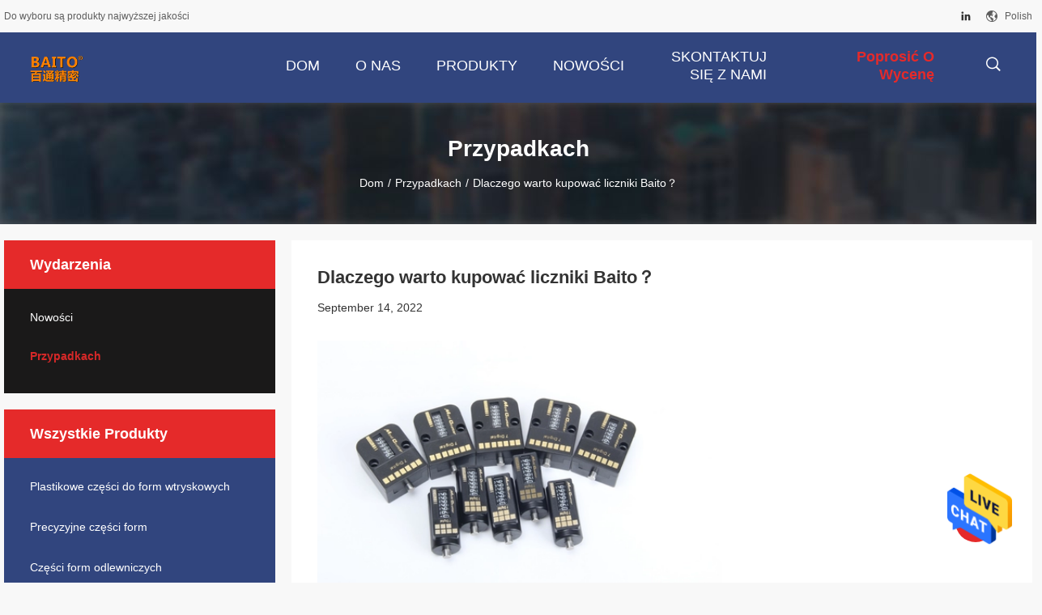

--- FILE ---
content_type: text/html
request_url: https://polish.molds-parts.com/cases/why-baito-s-counters-are-worth-buying-7729.html
body_size: 18489
content:
<!DOCTYPE html>
<html >
<head>
	<meta charset="utf-8">
	<meta http-equiv="X-UA-Compatible" content="IE=edge">
	<meta name="viewport" content="width=device-width, initial-scale=1">
    <title>Dlaczego warto kupować liczniki Baito？</title>
    <meta name="keywords" content="Plastikowe części do form wtryskowych wiedza specjalistyczna, Precyzyjne części form innowacyjność, Dlaczego warto kupować liczniki Baito？, Chiny Dongguan Baitong Precision Mould Manuafacturing Co.,Ltd, Części form odlewniczych przypadki producenta, Chiny Plastikowe części do form wtryskowych rozwiązania" />
    <meta name="description" content="Uzyskaj ekskluzywny dostęp do Dlaczego warto kupować liczniki Baito？ Szczegóły Dongguan Baitong Precision Mould Manuafacturing Co.,Ltd, Znany Plastikowe części do form wtryskowych & Precyzyjne części form producent w Chinach. Poznaj nasze unikalne podejście i wiodące rozwiązania w branży." />
				<link rel='preload'
					  href=/photo/molds-parts/sitetpl/style/common.css?ver=1625640598 as='style'><link type='text/css' rel='stylesheet'
					  href=/photo/molds-parts/sitetpl/style/common.css?ver=1625640598 media='all'><link rel="canonical" href="https://polish.molds-parts.com/cases/why-baito-s-counters-are-worth-buying-7729.html" />
<link rel="alternate" href="https://m.polish.molds-parts.com/cases/why-baito-s-counters-are-worth-buying-7729.html" media="only screen and (max-width: 640px)" />
<style type="text/css">
/*<![CDATA[*/
.consent__cookie {position: fixed;top: 0;left: 0;width: 100%;height: 0%;z-index: 100000;}.consent__cookie_bg {position: fixed;top: 0;left: 0;width: 100%;height: 100%;background: #000;opacity: .6;display: none }.consent__cookie_rel {position: fixed;bottom:0;left: 0;width: 100%;background: #fff;display: -webkit-box;display: -ms-flexbox;display: flex;flex-wrap: wrap;padding: 24px 80px;-webkit-box-sizing: border-box;box-sizing: border-box;-webkit-box-pack: justify;-ms-flex-pack: justify;justify-content: space-between;-webkit-transition: all ease-in-out .3s;transition: all ease-in-out .3s }.consent__close {position: absolute;top: 20px;right: 20px;cursor: pointer }.consent__close svg {fill: #777 }.consent__close:hover svg {fill: #000 }.consent__cookie_box {flex: 1;word-break: break-word;}.consent__warm {color: #777;font-size: 16px;margin-bottom: 12px;line-height: 19px }.consent__title {color: #333;font-size: 20px;font-weight: 600;margin-bottom: 12px;line-height: 23px }.consent__itxt {color: #333;font-size: 14px;margin-bottom: 12px;display: -webkit-box;display: -ms-flexbox;display: flex;-webkit-box-align: center;-ms-flex-align: center;align-items: center }.consent__itxt i {display: -webkit-inline-box;display: -ms-inline-flexbox;display: inline-flex;width: 28px;height: 28px;border-radius: 50%;background: #e0f9e9;margin-right: 8px;-webkit-box-align: center;-ms-flex-align: center;align-items: center;-webkit-box-pack: center;-ms-flex-pack: center;justify-content: center }.consent__itxt svg {fill: #3ca860 }.consent__txt {color: #a6a6a6;font-size: 14px;margin-bottom: 8px;line-height: 17px }.consent__btns {display: -webkit-box;display: -ms-flexbox;display: flex;-webkit-box-orient: vertical;-webkit-box-direction: normal;-ms-flex-direction: column;flex-direction: column;-webkit-box-pack: center;-ms-flex-pack: center;justify-content: center;flex-shrink: 0;}.consent__btn {width: 280px;height: 40px;line-height: 40px;text-align: center;background: #3ca860;color: #fff;border-radius: 4px;margin: 8px 0;-webkit-box-sizing: border-box;box-sizing: border-box;cursor: pointer;font-size:14px}.consent__btn:hover {background: #00823b }.consent__btn.empty {color: #3ca860;border: 1px solid #3ca860;background: #fff }.consent__btn.empty:hover {background: #3ca860;color: #fff }.open .consent__cookie_bg {display: block }.open .consent__cookie_rel {bottom: 0 }@media (max-width: 760px) {.consent__btns {width: 100%;align-items: center;}.consent__cookie_rel {padding: 20px 24px }}.consent__cookie.open {display: block;}.consent__cookie {display: none;}
/*]]>*/
</style>
<script type="text/javascript">
/*<![CDATA[*/
window.isvideotpl = 0;window.detailurl = '';
var isShowGuide=0;showGuideColor=0;var company_type = 0;var webim_domain = '';

var colorUrl = '';
var aisearch = 0;
var selfUrl = '';
window.playerReportUrl='/vod/view_count/report';
var query_string = ["Cases","Detail",7729];
var g_tp = '';
var customtplcolor = 99704;
window.predomainsub = "";
/*]]>*/
</script>
</head>
<body>
<img src="/logo.gif" style="display:none" alt="logo"/>
    <div id="floatAd" style="z-index: 110000;position:absolute;right:30px;bottom:60px;height:79px;display: block;">
                                <a href="/webim/webim_tab.html" rel="nofollow" data-uid="0" onclick= 'setwebimCookie(0,0,0);' target="_blank">
            <img style="width: 80px;cursor: pointer;" alt='Wyślij wiadomość' src="/images/floatimage_chat.gif"/>
        </a>
                                </div>
<a style="display: none!important;" title="Dongguan Baitong Precision Mould Manuafacturing Co.,Ltd" class="float-inquiry" href="/contactnow.html" onclick='setinquiryCookie("{\"showproduct\":0,\"pid\":0,\"name\":\"\",\"source_url\":\"\",\"picurl\":\"\",\"propertyDetail\":[],\"username\":\"Miss. Vivian\",\"viewTime\":\"Ostatnie logowanie : 0 godzin 28 minuty temu\",\"subject\":\"Prosz\\u0119 o przes\\u0142anie cennika\",\"countrycode\":\"\"}");'></a>
<script>
var originProductInfo = '';
var originProductInfo = {"showproduct":1,"pid":"13805643","name":"Stempel 62 HRC Die Casting Form Cz\u0119\u015bci Proces szlifowania","source_url":"\/sale-13805643-punch-pin-62-hrc-die-casting-mold-parts-grinding-process.html","picurl":"\/photo\/pd33718560-punch_pin_62_hrc_die_casting_mold_parts_grinding_process.jpg","propertyDetail":[["Nazwa produktu","Pina dziurkowana"],["Nazwa handlowa","BAITO"],["Hardend","58\u201362 HRC"],["Spos\u00f3b przetwarzania","szlifowanie"]],"company_name":null,"picurl_c":"\/photo\/pc33718560-punch_pin_62_hrc_die_casting_mold_parts_grinding_process.jpg","price":"$1-$30","username":"zhang","viewTime":"Ostatnie logowanie : 1 godzin 28 minuty temu","subject":"Jaka jest najlepsza cena za Stempel 62 HRC Die Casting Form Cz\u0119\u015bci Proces szlifowania","countrycode":""};
var save_url = "/contactsave.html";
var update_url = "/updateinquiry.html";
var productInfo = {};
var defaulProductInfo = {};
var myDate = new Date();
var curDate = myDate.getFullYear()+'-'+(parseInt(myDate.getMonth())+1)+'-'+myDate.getDate();
var message = '';
var default_pop = 1;
var leaveMessageDialog = document.getElementsByClassName('leave-message-dialog')[0]; // 获取弹层
var _$$ = function (dom) {
    return document.querySelectorAll(dom);
};
resInfo = originProductInfo;
defaulProductInfo.pid = resInfo['pid'];
defaulProductInfo.productName = resInfo['name'];
defaulProductInfo.productInfo = resInfo['propertyDetail'];
defaulProductInfo.productImg = resInfo['picurl_c'];
defaulProductInfo.subject = resInfo['subject'];
defaulProductInfo.productImgAlt = resInfo['name'];
var inquirypopup_tmp = 1;
var message = 'Drogi,'+'\r\n'+"Jestem zainteresowany"+' '+trim(resInfo['name'])+", czy możesz przesłać mi więcej szczegółów, takich jak typ, rozmiar, MOQ, materiał itp."+'\r\n'+"Dzięki!"+'\r\n'+"Czekam na Twoją odpowiedź.";
var message_1 = 'Drogi,'+'\r\n'+"Jestem zainteresowany"+' '+trim(resInfo['name'])+", czy możesz przesłać mi więcej szczegółów, takich jak typ, rozmiar, MOQ, materiał itp."+'\r\n'+"Dzięki!"+'\r\n'+"Czekam na Twoją odpowiedź.";
var message_2 = 'Cześć,'+'\r\n'+"Szukam"+' '+trim(resInfo['name'])+", proszę o przesłanie ceny, specyfikacji i zdjęcia."+'\r\n'+"Twoja szybka odpowiedź będzie bardzo mile widziana."+'\r\n'+"Zapraszam do kontaktu w celu uzyskania dalszych informacji."+'\r\n'+"Wielkie dzięki.";
var message_3 = 'Cześć,'+'\r\n'+trim(resInfo['name'])+' '+"spełnia moje oczekiwania."+'\r\n'+"Proszę podać najlepszą cenę i inne informacje o produkcie."+'\r\n'+"Zapraszam do kontaktu mailowego."+'\r\n'+"Wielkie dzięki.";

var message_4 = 'Drogi,'+'\r\n'+"Jaka jest cena FOB na Twoim"+' '+trim(resInfo['name'])+'?'+'\r\n'+"Jaka jest nazwa najbliższego portu?"+'\r\n'+"Proszę o odpowiedź jak najszybciej, byłoby lepiej, gdybyśmy udzielili dalszych informacji."+'\r\n'+"Pozdrowienia!";
var message_5 = 'Cześć,'+'\r\n'+"Jestem bardzo zainteresowany twoją"+' '+trim(resInfo['name'])+'.'+'\r\n'+"Proszę o przesłanie mi szczegółów produktu."+'\r\n'+"Czekam na Twoją szybką odpowiedź."+'\r\n'+"Zapraszam do kontaktu mailowego."+'\r\n'+"Pozdrowienia!";

var message_6 = 'Drogi,'+'\r\n'+"Podaj nam informacje o swoim"+' '+trim(resInfo['name'])+", takie jak rodzaj, rozmiar, materiał i oczywiście najlepsza cena."+'\r\n'+"Czekam na Twoją szybką odpowiedź."+'\r\n'+"Dziękuję Ci!";
var message_7 = 'Drogi,'+'\r\n'+"Czy możesz dostarczyć"+' '+trim(resInfo['name'])+" dla nas?"+'\r\n'+"Najpierw potrzebujemy cennika i niektórych szczegółów produktu."+'\r\n'+"Mam nadzieję, że otrzymam odpowiedź jak najszybciej i czekam na współpracę."+'\r\n'+"Dziękuję Ci bardzo.";
var message_8 = 'cześć,'+'\r\n'+"Szukam"+' '+trim(resInfo['name'])+", proszę o bardziej szczegółowe informacje o produkcie."+'\r\n'+"Czekam na odpowiedź."+'\r\n'+"Dziękuję Ci!";
var message_9 = 'Cześć,'+'\r\n'+"Twój"+' '+trim(resInfo['name'])+" bardzo dobrze spełnia moje wymagania."+'\r\n'+"Proszę o przesłanie ceny, specyfikacji i podobnego modelu będzie OK."+'\r\n'+"Zapraszam do rozmowy ze mną."+'\r\n'+"Dzięki!";
var message_10 = 'Drogi,'+'\r\n'+"Chcę dowiedzieć się więcej o szczegółach i wycenie"+' '+trim(resInfo['name'])+'.'+'\r\n'+"Nie wahaj się ze mną skontaktować."+'\r\n'+"Pozdrowienia!";

var r = getRandom(1,10);

defaulProductInfo.message = eval("message_"+r);

var mytAjax = {

    post: function(url, data, fn) {
        var xhr = new XMLHttpRequest();
        xhr.open("POST", url, true);
        xhr.setRequestHeader("Content-Type", "application/x-www-form-urlencoded;charset=UTF-8");
        xhr.setRequestHeader("X-Requested-With", "XMLHttpRequest");
        xhr.setRequestHeader('Content-Type','text/plain;charset=UTF-8');
        xhr.onreadystatechange = function() {
            if(xhr.readyState == 4 && (xhr.status == 200 || xhr.status == 304)) {
                fn.call(this, xhr.responseText);
            }
        };
        xhr.send(data);
    },

    postform: function(url, data, fn) {
        var xhr = new XMLHttpRequest();
        xhr.open("POST", url, true);
        xhr.setRequestHeader("X-Requested-With", "XMLHttpRequest");
        xhr.onreadystatechange = function() {
            if(xhr.readyState == 4 && (xhr.status == 200 || xhr.status == 304)) {
                fn.call(this, xhr.responseText);
            }
        };
        xhr.send(data);
    }
};
/*window.onload = function(){
    leaveMessageDialog = document.getElementsByClassName('leave-message-dialog')[0];
    if (window.localStorage.recordDialogStatus=='undefined' || (window.localStorage.recordDialogStatus!='undefined' && window.localStorage.recordDialogStatus != curDate)) {
        setTimeout(function(){
            if(parseInt(inquirypopup_tmp%10) == 1){
                creatDialog(defaulProductInfo, 1);
            }
        }, 6000);
    }
};*/
function trim(str)
{
    str = str.replace(/(^\s*)/g,"");
    return str.replace(/(\s*$)/g,"");
};
function getRandom(m,n){
    var num = Math.floor(Math.random()*(m - n) + n);
    return num;
};
function strBtn(param) {

    var starattextarea = document.getElementById("textareamessage").value.length;
    var email = document.getElementById("startEmail").value;

    var default_tip = document.querySelectorAll(".watermark_container").length;
    if (20 < starattextarea && starattextarea < 3000) {
        if(default_tip>0){
            document.getElementById("textareamessage1").parentNode.parentNode.nextElementSibling.style.display = "none";
        }else{
            document.getElementById("textareamessage1").parentNode.nextElementSibling.style.display = "none";
        }

    } else {
        if(default_tip>0){
            document.getElementById("textareamessage1").parentNode.parentNode.nextElementSibling.style.display = "block";
        }else{
            document.getElementById("textareamessage1").parentNode.nextElementSibling.style.display = "block";
        }

        return;
    }

    // var re = /^([a-zA-Z0-9_-])+@([a-zA-Z0-9_-])+\.([a-zA-Z0-9_-])+/i;/*邮箱不区分大小写*/
    var re = /^[a-zA-Z0-9][\w-]*(\.?[\w-]+)*@[a-zA-Z0-9-]+(\.[a-zA-Z0-9]+)+$/i;
    if (!re.test(email)) {
        document.getElementById("startEmail").nextElementSibling.style.display = "block";
        return;
    } else {
        document.getElementById("startEmail").nextElementSibling.style.display = "none";
    }

    var subject = document.getElementById("pop_subject").value;
    var pid = document.getElementById("pop_pid").value;
    var message = document.getElementById("textareamessage").value;
    var sender_email = document.getElementById("startEmail").value;
    var tel = '';
    if (document.getElementById("tel0") != undefined && document.getElementById("tel0") != '')
        tel = document.getElementById("tel0").value;
    var form_serialize = '&tel='+tel;

    form_serialize = form_serialize.replace(/\+/g, "%2B");
    mytAjax.post(save_url,"pid="+pid+"&subject="+subject+"&email="+sender_email+"&message="+(message)+form_serialize,function(res){
        var mes = JSON.parse(res);
        if(mes.status == 200){
            var iid = mes.iid;
            document.getElementById("pop_iid").value = iid;
            document.getElementById("pop_uuid").value = mes.uuid;

            if(typeof gtag_report_conversion === "function"){
                gtag_report_conversion();//执行统计js代码
            }
            if(typeof fbq === "function"){
                fbq('track','Purchase');//执行统计js代码
            }
        }
    });
    for (var index = 0; index < document.querySelectorAll(".dialog-content-pql").length; index++) {
        document.querySelectorAll(".dialog-content-pql")[index].style.display = "none";
    };
    $('#idphonepql').val(tel);
    document.getElementById("dialog-content-pql-id").style.display = "block";
    ;
};
function twoBtnOk(param) {

    var selectgender = document.getElementById("Mr").innerHTML;
    var iid = document.getElementById("pop_iid").value;
    var sendername = document.getElementById("idnamepql").value;
    var senderphone = document.getElementById("idphonepql").value;
    var sendercname = document.getElementById("idcompanypql").value;
    var uuid = document.getElementById("pop_uuid").value;
    var gender = 2;
    if(selectgender == 'Mr.') gender = 0;
    if(selectgender == 'Mrs.') gender = 1;
    var pid = document.getElementById("pop_pid").value;
    var form_serialize = '';

        form_serialize = form_serialize.replace(/\+/g, "%2B");

    mytAjax.post(update_url,"iid="+iid+"&gender="+gender+"&uuid="+uuid+"&name="+(sendername)+"&tel="+(senderphone)+"&company="+(sendercname)+form_serialize,function(res){});

    for (var index = 0; index < document.querySelectorAll(".dialog-content-pql").length; index++) {
        document.querySelectorAll(".dialog-content-pql")[index].style.display = "none";
    };
    document.getElementById("dialog-content-pql-ok").style.display = "block";

};
function toCheckMust(name) {
    $('#'+name+'error').hide();
}
function handClidk(param) {
    var starattextarea = document.getElementById("textareamessage1").value.length;
    var email = document.getElementById("startEmail1").value;
    var default_tip = document.querySelectorAll(".watermark_container").length;
    if (20 < starattextarea && starattextarea < 3000) {
        if(default_tip>0){
            document.getElementById("textareamessage1").parentNode.parentNode.nextElementSibling.style.display = "none";
        }else{
            document.getElementById("textareamessage1").parentNode.nextElementSibling.style.display = "none";
        }

    } else {
        if(default_tip>0){
            document.getElementById("textareamessage1").parentNode.parentNode.nextElementSibling.style.display = "block";
        }else{
            document.getElementById("textareamessage1").parentNode.nextElementSibling.style.display = "block";
        }

        return;
    }

    // var re = /^([a-zA-Z0-9_-])+@([a-zA-Z0-9_-])+\.([a-zA-Z0-9_-])+/i;
    var re = /^[a-zA-Z0-9][\w-]*(\.?[\w-]+)*@[a-zA-Z0-9-]+(\.[a-zA-Z0-9]+)+$/i;
    if (!re.test(email)) {
        document.getElementById("startEmail1").nextElementSibling.style.display = "block";
        return;
    } else {
        document.getElementById("startEmail1").nextElementSibling.style.display = "none";
    }

    var subject = document.getElementById("pop_subject").value;
    var pid = document.getElementById("pop_pid").value;
    var message = document.getElementById("textareamessage1").value;
    var sender_email = document.getElementById("startEmail1").value;
    var form_serialize = tel = '';
    if (document.getElementById("tel1") != undefined && document.getElementById("tel1") != '')
        tel = document.getElementById("tel1").value;
        mytAjax.post(save_url,"email="+sender_email+"&tel="+tel+"&pid="+pid+"&message="+message+"&subject="+subject+form_serialize,function(res){

        var mes = JSON.parse(res);
        if(mes.status == 200){
            var iid = mes.iid;
            document.getElementById("pop_iid").value = iid;
            document.getElementById("pop_uuid").value = mes.uuid;
            if(typeof gtag_report_conversion === "function"){
                gtag_report_conversion();//执行统计js代码
            }
        }

    });
    for (var index = 0; index < document.querySelectorAll(".dialog-content-pql").length; index++) {
        document.querySelectorAll(".dialog-content-pql")[index].style.display = "none";
    };
    $('#idphonepql').val(tel);
    document.getElementById("dialog-content-pql-id").style.display = "block";

};
window.addEventListener('load', function () {
    $('.checkbox-wrap label').each(function(){
        if($(this).find('input').prop('checked')){
            $(this).addClass('on')
        }else {
            $(this).removeClass('on')
        }
    })
    $(document).on('click', '.checkbox-wrap label' , function(ev){
        if (ev.target.tagName.toUpperCase() != 'INPUT') {
            $(this).toggleClass('on')
        }
    })
})

function hand_video(pdata) {
    data = JSON.parse(pdata);
    productInfo.productName = data.productName;
    productInfo.productInfo = data.productInfo;
    productInfo.productImg = data.productImg;
    productInfo.subject = data.subject;

    var message = 'Drogi,'+'\r\n'+"Jestem zainteresowany"+' '+trim(data.productName)+", czy mógłbyś przesłać mi więcej informacji, takich jak rodzaj, rozmiar, ilość, materiał itp."+'\r\n'+"Dzięki!"+'\r\n'+"Czekam na Twoją odpowiedź.";

    var message = 'Drogi,'+'\r\n'+"Jestem zainteresowany"+' '+trim(data.productName)+", czy możesz przesłać mi więcej szczegółów, takich jak typ, rozmiar, MOQ, materiał itp."+'\r\n'+"Dzięki!"+'\r\n'+"Czekam na Twoją odpowiedź.";
    var message_1 = 'Drogi,'+'\r\n'+"Jestem zainteresowany"+' '+trim(data.productName)+", czy możesz przesłać mi więcej szczegółów, takich jak typ, rozmiar, MOQ, materiał itp."+'\r\n'+"Dzięki!"+'\r\n'+"Czekam na Twoją odpowiedź.";
    var message_2 = 'Cześć,'+'\r\n'+"Szukam"+' '+trim(data.productName)+", proszę o przesłanie ceny, specyfikacji i zdjęcia."+'\r\n'+"Twoja szybka odpowiedź będzie bardzo mile widziana."+'\r\n'+"Zapraszam do kontaktu w celu uzyskania dalszych informacji."+'\r\n'+"Wielkie dzięki.";
    var message_3 = 'Cześć,'+'\r\n'+trim(data.productName)+' '+"spełnia moje oczekiwania."+'\r\n'+"Proszę podać najlepszą cenę i inne informacje o produkcie."+'\r\n'+"Zapraszam do kontaktu mailowego."+'\r\n'+"Wielkie dzięki.";

    var message_4 = 'Drogi,'+'\r\n'+"Jaka jest cena FOB na Twoim"+' '+trim(data.productName)+'?'+'\r\n'+"Jaka jest nazwa najbliższego portu?"+'\r\n'+"Proszę o odpowiedź jak najszybciej, byłoby lepiej, gdybyśmy udzielili dalszych informacji."+'\r\n'+"Pozdrowienia!";
    var message_5 = 'Cześć,'+'\r\n'+"Jestem bardzo zainteresowany twoją"+' '+trim(data.productName)+'.'+'\r\n'+"Proszę o przesłanie mi szczegółów produktu."+'\r\n'+"Czekam na Twoją szybką odpowiedź."+'\r\n'+"Zapraszam do kontaktu mailowego."+'\r\n'+"Pozdrowienia!";

    var message_6 = 'Drogi,'+'\r\n'+"Podaj nam informacje o swoim"+' '+trim(data.productName)+", takie jak rodzaj, rozmiar, materiał i oczywiście najlepsza cena."+'\r\n'+"Czekam na Twoją szybką odpowiedź."+'\r\n'+"Dziękuję Ci!";
    var message_7 = 'Drogi,'+'\r\n'+"Czy możesz dostarczyć"+' '+trim(data.productName)+" dla nas?"+'\r\n'+"Najpierw potrzebujemy cennika i niektórych szczegółów produktu."+'\r\n'+"Mam nadzieję, że otrzymam odpowiedź jak najszybciej i czekam na współpracę."+'\r\n'+"Dziękuję Ci bardzo.";
    var message_8 = 'cześć,'+'\r\n'+"Szukam"+' '+trim(data.productName)+", proszę o bardziej szczegółowe informacje o produkcie."+'\r\n'+"Czekam na odpowiedź."+'\r\n'+"Dziękuję Ci!";
    var message_9 = 'Cześć,'+'\r\n'+"Twój"+' '+trim(data.productName)+" bardzo dobrze spełnia moje wymagania."+'\r\n'+"Proszę o przesłanie ceny, specyfikacji i podobnego modelu będzie OK."+'\r\n'+"Zapraszam do rozmowy ze mną."+'\r\n'+"Dzięki!";
    var message_10 = 'Drogi,'+'\r\n'+"Chcę dowiedzieć się więcej o szczegółach i wycenie"+' '+trim(data.productName)+'.'+'\r\n'+"Nie wahaj się ze mną skontaktować."+'\r\n'+"Pozdrowienia!";

    var r = getRandom(1,10);

    productInfo.message = eval("message_"+r);
    if(parseInt(inquirypopup_tmp/10) == 1){
        productInfo.message = "";
    }
    productInfo.pid = data.pid;
    creatDialog(productInfo, 2);
};

function handDialog(pdata) {
    data = JSON.parse(pdata);
    productInfo.productName = data.productName;
    productInfo.productInfo = data.productInfo;
    productInfo.productImg = data.productImg;
    productInfo.subject = data.subject;

    var message = 'Drogi,'+'\r\n'+"Jestem zainteresowany"+' '+trim(data.productName)+", czy mógłbyś przesłać mi więcej informacji, takich jak rodzaj, rozmiar, ilość, materiał itp."+'\r\n'+"Dzięki!"+'\r\n'+"Czekam na Twoją odpowiedź.";

    var message = 'Drogi,'+'\r\n'+"Jestem zainteresowany"+' '+trim(data.productName)+", czy możesz przesłać mi więcej szczegółów, takich jak typ, rozmiar, MOQ, materiał itp."+'\r\n'+"Dzięki!"+'\r\n'+"Czekam na Twoją odpowiedź.";
    var message_1 = 'Drogi,'+'\r\n'+"Jestem zainteresowany"+' '+trim(data.productName)+", czy możesz przesłać mi więcej szczegółów, takich jak typ, rozmiar, MOQ, materiał itp."+'\r\n'+"Dzięki!"+'\r\n'+"Czekam na Twoją odpowiedź.";
    var message_2 = 'Cześć,'+'\r\n'+"Szukam"+' '+trim(data.productName)+", proszę o przesłanie ceny, specyfikacji i zdjęcia."+'\r\n'+"Twoja szybka odpowiedź będzie bardzo mile widziana."+'\r\n'+"Zapraszam do kontaktu w celu uzyskania dalszych informacji."+'\r\n'+"Wielkie dzięki.";
    var message_3 = 'Cześć,'+'\r\n'+trim(data.productName)+' '+"spełnia moje oczekiwania."+'\r\n'+"Proszę podać najlepszą cenę i inne informacje o produkcie."+'\r\n'+"Zapraszam do kontaktu mailowego."+'\r\n'+"Wielkie dzięki.";

    var message_4 = 'Drogi,'+'\r\n'+"Jaka jest cena FOB na Twoim"+' '+trim(data.productName)+'?'+'\r\n'+"Jaka jest nazwa najbliższego portu?"+'\r\n'+"Proszę o odpowiedź jak najszybciej, byłoby lepiej, gdybyśmy udzielili dalszych informacji."+'\r\n'+"Pozdrowienia!";
    var message_5 = 'Cześć,'+'\r\n'+"Jestem bardzo zainteresowany twoją"+' '+trim(data.productName)+'.'+'\r\n'+"Proszę o przesłanie mi szczegółów produktu."+'\r\n'+"Czekam na Twoją szybką odpowiedź."+'\r\n'+"Zapraszam do kontaktu mailowego."+'\r\n'+"Pozdrowienia!";

    var message_6 = 'Drogi,'+'\r\n'+"Podaj nam informacje o swoim"+' '+trim(data.productName)+", takie jak rodzaj, rozmiar, materiał i oczywiście najlepsza cena."+'\r\n'+"Czekam na Twoją szybką odpowiedź."+'\r\n'+"Dziękuję Ci!";
    var message_7 = 'Drogi,'+'\r\n'+"Czy możesz dostarczyć"+' '+trim(data.productName)+" dla nas?"+'\r\n'+"Najpierw potrzebujemy cennika i niektórych szczegółów produktu."+'\r\n'+"Mam nadzieję, że otrzymam odpowiedź jak najszybciej i czekam na współpracę."+'\r\n'+"Dziękuję Ci bardzo.";
    var message_8 = 'cześć,'+'\r\n'+"Szukam"+' '+trim(data.productName)+", proszę o bardziej szczegółowe informacje o produkcie."+'\r\n'+"Czekam na odpowiedź."+'\r\n'+"Dziękuję Ci!";
    var message_9 = 'Cześć,'+'\r\n'+"Twój"+' '+trim(data.productName)+" bardzo dobrze spełnia moje wymagania."+'\r\n'+"Proszę o przesłanie ceny, specyfikacji i podobnego modelu będzie OK."+'\r\n'+"Zapraszam do rozmowy ze mną."+'\r\n'+"Dzięki!";
    var message_10 = 'Drogi,'+'\r\n'+"Chcę dowiedzieć się więcej o szczegółach i wycenie"+' '+trim(data.productName)+'.'+'\r\n'+"Nie wahaj się ze mną skontaktować."+'\r\n'+"Pozdrowienia!";

    var r = getRandom(1,10);

    productInfo.message = eval("message_"+r);
    if(parseInt(inquirypopup_tmp/10) == 1){
        productInfo.message = "";
    }
    productInfo.pid = data.pid;
    creatDialog(productInfo, 2);
};

function closepql(param) {

    leaveMessageDialog.style.display = 'none';
};

function closepql2(param) {

    for (var index = 0; index < document.querySelectorAll(".dialog-content-pql").length; index++) {
        document.querySelectorAll(".dialog-content-pql")[index].style.display = "none";
    };
    document.getElementById("dialog-content-pql-ok").style.display = "block";
};

function decodeHtmlEntities(str) {
    var tempElement = document.createElement('div');
    tempElement.innerHTML = str;
    return tempElement.textContent || tempElement.innerText || '';
}

function initProduct(productInfo,type){

    productInfo.productName = decodeHtmlEntities(productInfo.productName);
    productInfo.message = decodeHtmlEntities(productInfo.message);

    leaveMessageDialog = document.getElementsByClassName('leave-message-dialog')[0];
    leaveMessageDialog.style.display = "block";
    if(type == 3){
        var popinquiryemail = document.getElementById("popinquiryemail").value;
        _$$("#startEmail1")[0].value = popinquiryemail;
    }else{
        _$$("#startEmail1")[0].value = "";
    }
    _$$("#startEmail")[0].value = "";
    _$$("#idnamepql")[0].value = "";
    _$$("#idphonepql")[0].value = "";
    _$$("#idcompanypql")[0].value = "";

    _$$("#pop_pid")[0].value = productInfo.pid;
    _$$("#pop_subject")[0].value = productInfo.subject;
    
    if(parseInt(inquirypopup_tmp/10) == 1){
        productInfo.message = "";
    }

    _$$("#textareamessage1")[0].value = productInfo.message;
    _$$("#textareamessage")[0].value = productInfo.message;

    _$$("#dialog-content-pql-id .titlep")[0].innerHTML = productInfo.productName;
    _$$("#dialog-content-pql-id img")[0].setAttribute("src", productInfo.productImg);
    _$$("#dialog-content-pql-id img")[0].setAttribute("alt", productInfo.productImgAlt);

    _$$("#dialog-content-pql-id-hand img")[0].setAttribute("src", productInfo.productImg);
    _$$("#dialog-content-pql-id-hand img")[0].setAttribute("alt", productInfo.productImgAlt);
    _$$("#dialog-content-pql-id-hand .titlep")[0].innerHTML = productInfo.productName;

    if (productInfo.productInfo.length > 0) {
        var ul2, ul;
        ul = document.createElement("ul");
        for (var index = 0; index < productInfo.productInfo.length; index++) {
            var el = productInfo.productInfo[index];
            var li = document.createElement("li");
            var span1 = document.createElement("span");
            span1.innerHTML = el[0] + ":";
            var span2 = document.createElement("span");
            span2.innerHTML = el[1];
            li.appendChild(span1);
            li.appendChild(span2);
            ul.appendChild(li);

        }
        ul2 = ul.cloneNode(true);
        if (type === 1) {
            _$$("#dialog-content-pql-id .left")[0].replaceChild(ul, _$$("#dialog-content-pql-id .left ul")[0]);
        } else {
            _$$("#dialog-content-pql-id-hand .left")[0].replaceChild(ul2, _$$("#dialog-content-pql-id-hand .left ul")[0]);
            _$$("#dialog-content-pql-id .left")[0].replaceChild(ul, _$$("#dialog-content-pql-id .left ul")[0]);
        }
    };
    for (var index = 0; index < _$$("#dialog-content-pql-id .right ul li").length; index++) {
        _$$("#dialog-content-pql-id .right ul li")[index].addEventListener("click", function (params) {
            _$$("#dialog-content-pql-id .right #Mr")[0].innerHTML = this.innerHTML
        }, false)

    };

};
function closeInquiryCreateDialog() {
    document.getElementById("xuanpan_dialog_box_pql").style.display = "none";
};
function showInquiryCreateDialog() {
    document.getElementById("xuanpan_dialog_box_pql").style.display = "block";
};
function submitPopInquiry(){
    var message = document.getElementById("inquiry_message").value;
    var email = document.getElementById("inquiry_email").value;
    var subject = defaulProductInfo.subject;
    var pid = defaulProductInfo.pid;
    if (email === undefined) {
        showInquiryCreateDialog();
        document.getElementById("inquiry_email").style.border = "1px solid red";
        return false;
    };
    if (message === undefined) {
        showInquiryCreateDialog();
        document.getElementById("inquiry_message").style.border = "1px solid red";
        return false;
    };
    if (email.search(/^\w+((-\w+)|(\.\w+))*\@[A-Za-z0-9]+((\.|-)[A-Za-z0-9]+)*\.[A-Za-z0-9]+$/) == -1) {
        document.getElementById("inquiry_email").style.border= "1px solid red";
        showInquiryCreateDialog();
        return false;
    } else {
        document.getElementById("inquiry_email").style.border= "";
    };
    if (message.length < 20 || message.length >3000) {
        showInquiryCreateDialog();
        document.getElementById("inquiry_message").style.border = "1px solid red";
        return false;
    } else {
        document.getElementById("inquiry_message").style.border = "";
    };
    var tel = '';
    if (document.getElementById("tel") != undefined && document.getElementById("tel") != '')
        tel = document.getElementById("tel").value;

    mytAjax.post(save_url,"pid="+pid+"&subject="+subject+"&email="+email+"&message="+(message)+'&tel='+tel,function(res){
        var mes = JSON.parse(res);
        if(mes.status == 200){
            var iid = mes.iid;
            document.getElementById("pop_iid").value = iid;
            document.getElementById("pop_uuid").value = mes.uuid;

        }
    });
    initProduct(defaulProductInfo);
    for (var index = 0; index < document.querySelectorAll(".dialog-content-pql").length; index++) {
        document.querySelectorAll(".dialog-content-pql")[index].style.display = "none";
    };
    $('#idphonepql').val(tel);
    document.getElementById("dialog-content-pql-id").style.display = "block";

};

//带附件上传
function submitPopInquiryfile(email_id,message_id,check_sort,name_id,phone_id,company_id,attachments){

    if(typeof(check_sort) == 'undefined'){
        check_sort = 0;
    }
    var message = document.getElementById(message_id).value;
    var email = document.getElementById(email_id).value;
    var attachments = document.getElementById(attachments).value;
    if(typeof(name_id) !== 'undefined' && name_id != ""){
        var name  = document.getElementById(name_id).value;
    }
    if(typeof(phone_id) !== 'undefined' && phone_id != ""){
        var phone = document.getElementById(phone_id).value;
    }
    if(typeof(company_id) !== 'undefined' && company_id != ""){
        var company = document.getElementById(company_id).value;
    }
    var subject = defaulProductInfo.subject;
    var pid = defaulProductInfo.pid;

    if(check_sort == 0){
        if (email === undefined) {
            showInquiryCreateDialog();
            document.getElementById(email_id).style.border = "1px solid red";
            return false;
        };
        if (message === undefined) {
            showInquiryCreateDialog();
            document.getElementById(message_id).style.border = "1px solid red";
            return false;
        };

        if (email.search(/^\w+((-\w+)|(\.\w+))*\@[A-Za-z0-9]+((\.|-)[A-Za-z0-9]+)*\.[A-Za-z0-9]+$/) == -1) {
            document.getElementById(email_id).style.border= "1px solid red";
            showInquiryCreateDialog();
            return false;
        } else {
            document.getElementById(email_id).style.border= "";
        };
        if (message.length < 20 || message.length >3000) {
            showInquiryCreateDialog();
            document.getElementById(message_id).style.border = "1px solid red";
            return false;
        } else {
            document.getElementById(message_id).style.border = "";
        };
    }else{

        if (message === undefined) {
            showInquiryCreateDialog();
            document.getElementById(message_id).style.border = "1px solid red";
            return false;
        };

        if (email === undefined) {
            showInquiryCreateDialog();
            document.getElementById(email_id).style.border = "1px solid red";
            return false;
        };

        if (message.length < 20 || message.length >3000) {
            showInquiryCreateDialog();
            document.getElementById(message_id).style.border = "1px solid red";
            return false;
        } else {
            document.getElementById(message_id).style.border = "";
        };

        if (email.search(/^\w+((-\w+)|(\.\w+))*\@[A-Za-z0-9]+((\.|-)[A-Za-z0-9]+)*\.[A-Za-z0-9]+$/) == -1) {
            document.getElementById(email_id).style.border= "1px solid red";
            showInquiryCreateDialog();
            return false;
        } else {
            document.getElementById(email_id).style.border= "";
        };

    };

    mytAjax.post(save_url,"pid="+pid+"&subject="+subject+"&email="+email+"&message="+message+"&company="+company+"&attachments="+attachments,function(res){
        var mes = JSON.parse(res);
        if(mes.status == 200){
            var iid = mes.iid;
            document.getElementById("pop_iid").value = iid;
            document.getElementById("pop_uuid").value = mes.uuid;

            if(typeof gtag_report_conversion === "function"){
                gtag_report_conversion();//执行统计js代码
            }
            if(typeof fbq === "function"){
                fbq('track','Purchase');//执行统计js代码
            }
        }
    });
    initProduct(defaulProductInfo);

    if(name !== undefined && name != ""){
        _$$("#idnamepql")[0].value = name;
    }

    if(phone !== undefined && phone != ""){
        _$$("#idphonepql")[0].value = phone;
    }

    if(company !== undefined && company != ""){
        _$$("#idcompanypql")[0].value = company;
    }

    for (var index = 0; index < document.querySelectorAll(".dialog-content-pql").length; index++) {
        document.querySelectorAll(".dialog-content-pql")[index].style.display = "none";
    };
    document.getElementById("dialog-content-pql-id").style.display = "block";

};
function submitPopInquiryByParam(email_id,message_id,check_sort,name_id,phone_id,company_id){

    if(typeof(check_sort) == 'undefined'){
        check_sort = 0;
    }

    var senderphone = '';
    var message = document.getElementById(message_id).value;
    var email = document.getElementById(email_id).value;
    if(typeof(name_id) !== 'undefined' && name_id != ""){
        var name  = document.getElementById(name_id).value;
    }
    if(typeof(phone_id) !== 'undefined' && phone_id != ""){
        var phone = document.getElementById(phone_id).value;
        senderphone = phone;
    }
    if(typeof(company_id) !== 'undefined' && company_id != ""){
        var company = document.getElementById(company_id).value;
    }
    var subject = defaulProductInfo.subject;
    var pid = defaulProductInfo.pid;

    if(check_sort == 0){
        if (email === undefined) {
            showInquiryCreateDialog();
            document.getElementById(email_id).style.border = "1px solid red";
            return false;
        };
        if (message === undefined) {
            showInquiryCreateDialog();
            document.getElementById(message_id).style.border = "1px solid red";
            return false;
        };

        if (email.search(/^\w+((-\w+)|(\.\w+))*\@[A-Za-z0-9]+((\.|-)[A-Za-z0-9]+)*\.[A-Za-z0-9]+$/) == -1) {
            document.getElementById(email_id).style.border= "1px solid red";
            showInquiryCreateDialog();
            return false;
        } else {
            document.getElementById(email_id).style.border= "";
        };
        if (message.length < 20 || message.length >3000) {
            showInquiryCreateDialog();
            document.getElementById(message_id).style.border = "1px solid red";
            return false;
        } else {
            document.getElementById(message_id).style.border = "";
        };
    }else{

        if (message === undefined) {
            showInquiryCreateDialog();
            document.getElementById(message_id).style.border = "1px solid red";
            return false;
        };

        if (email === undefined) {
            showInquiryCreateDialog();
            document.getElementById(email_id).style.border = "1px solid red";
            return false;
        };

        if (message.length < 20 || message.length >3000) {
            showInquiryCreateDialog();
            document.getElementById(message_id).style.border = "1px solid red";
            return false;
        } else {
            document.getElementById(message_id).style.border = "";
        };

        if (email.search(/^\w+((-\w+)|(\.\w+))*\@[A-Za-z0-9]+((\.|-)[A-Za-z0-9]+)*\.[A-Za-z0-9]+$/) == -1) {
            document.getElementById(email_id).style.border= "1px solid red";
            showInquiryCreateDialog();
            return false;
        } else {
            document.getElementById(email_id).style.border= "";
        };

    };

    var productsku = "";
    if($("#product_sku").length > 0){
        productsku = $("#product_sku").html();
    }

    mytAjax.post(save_url,"tel="+senderphone+"&pid="+pid+"&subject="+subject+"&email="+email+"&message="+message+"&messagesku="+encodeURI(productsku),function(res){
        var mes = JSON.parse(res);
        if(mes.status == 200){
            var iid = mes.iid;
            document.getElementById("pop_iid").value = iid;
            document.getElementById("pop_uuid").value = mes.uuid;

            if(typeof gtag_report_conversion === "function"){
                gtag_report_conversion();//执行统计js代码
            }
            if(typeof fbq === "function"){
                fbq('track','Purchase');//执行统计js代码
            }
        }
    });
    initProduct(defaulProductInfo);

    if(name !== undefined && name != ""){
        _$$("#idnamepql")[0].value = name;
    }

    if(phone !== undefined && phone != ""){
        _$$("#idphonepql")[0].value = phone;
    }

    if(company !== undefined && company != ""){
        _$$("#idcompanypql")[0].value = company;
    }

    for (var index = 0; index < document.querySelectorAll(".dialog-content-pql").length; index++) {
        document.querySelectorAll(".dialog-content-pql")[index].style.display = "none";

    };
    document.getElementById("dialog-content-pql-id").style.display = "block";

};

function creat_videoDialog(productInfo, type) {

    if(type == 1){
        if(default_pop != 1){
            return false;
        }
        window.localStorage.recordDialogStatus = curDate;
    }else{
        default_pop = 0;
    }
    initProduct(productInfo, type);
    if (type === 1) {
        // 自动弹出
        for (var index = 0; index < document.querySelectorAll(".dialog-content-pql").length; index++) {

            document.querySelectorAll(".dialog-content-pql")[index].style.display = "none";
        };
        document.getElementById("dialog-content-pql").style.display = "block";
    } else {
        // 手动弹出
        for (var index = 0; index < document.querySelectorAll(".dialog-content-pql").length; index++) {
            document.querySelectorAll(".dialog-content-pql")[index].style.display = "none";
        };
        document.getElementById("dialog-content-pql-id-hand").style.display = "block";
    }
}

function creatDialog(productInfo, type) {

    if(type == 1){
        if(default_pop != 1){
            return false;
        }
        window.localStorage.recordDialogStatus = curDate;
    }else{
        default_pop = 0;
    }
    initProduct(productInfo, type);
    if (type === 1) {
        // 自动弹出
        for (var index = 0; index < document.querySelectorAll(".dialog-content-pql").length; index++) {

            document.querySelectorAll(".dialog-content-pql")[index].style.display = "none";
        };
        document.getElementById("dialog-content-pql").style.display = "block";
    } else {
        // 手动弹出
        for (var index = 0; index < document.querySelectorAll(".dialog-content-pql").length; index++) {
            document.querySelectorAll(".dialog-content-pql")[index].style.display = "none";
        };
        document.getElementById("dialog-content-pql-id-hand").style.display = "block";
    }
}

//带邮箱信息打开询盘框 emailtype=1表示带入邮箱
function openDialog(emailtype){
    var type = 2;//不带入邮箱，手动弹出
    if(emailtype == 1){
        var popinquiryemail = document.getElementById("popinquiryemail").value;
        // var re = /^([a-zA-Z0-9_-])+@([a-zA-Z0-9_-])+\.([a-zA-Z0-9_-])+/i;
        var re = /^[a-zA-Z0-9][\w-]*(\.?[\w-]+)*@[a-zA-Z0-9-]+(\.[a-zA-Z0-9]+)+$/i;
        if (!re.test(popinquiryemail)) {
            //前端提示样式;
            showInquiryCreateDialog();
            document.getElementById("popinquiryemail").style.border = "1px solid red";
            return false;
        } else {
            //前端提示样式;
        }
        var type = 3;
    }
    creatDialog(defaulProductInfo,type);
}

//上传附件
function inquiryUploadFile(){
    var fileObj = document.querySelector("#fileId").files[0];
    //构建表单数据
    var formData = new FormData();
    var filesize = fileObj.size;
    if(filesize > 10485760 || filesize == 0) {
        document.getElementById("filetips").style.display = "block";
        return false;
    }else {
        document.getElementById("filetips").style.display = "none";
    }
    formData.append('popinquiryfile', fileObj);
    document.getElementById("quotefileform").reset();
    var save_url = "/inquiryuploadfile.html";
    mytAjax.postform(save_url,formData,function(res){
        var mes = JSON.parse(res);
        if(mes.status == 200){
            document.getElementById("uploader-file-info").innerHTML = document.getElementById("uploader-file-info").innerHTML + "<span class=op>"+mes.attfile.name+"<a class=delatt id=att"+mes.attfile.id+" onclick=delatt("+mes.attfile.id+");>Delete</a></span>";
            var nowattachs = document.getElementById("attachments").value;
            if( nowattachs !== ""){
                var attachs = JSON.parse(nowattachs);
                attachs[mes.attfile.id] = mes.attfile;
            }else{
                var attachs = {};
                attachs[mes.attfile.id] = mes.attfile;
            }
            document.getElementById("attachments").value = JSON.stringify(attachs);
        }
    });
}
//附件删除
function delatt(attid)
{
    var nowattachs = document.getElementById("attachments").value;
    if( nowattachs !== ""){
        var attachs = JSON.parse(nowattachs);
        if(attachs[attid] == ""){
            return false;
        }
        var formData = new FormData();
        var delfile = attachs[attid]['filename'];
        var save_url = "/inquirydelfile.html";
        if(delfile != "") {
            formData.append('delfile', delfile);
            mytAjax.postform(save_url, formData, function (res) {
                if(res !== "") {
                    var mes = JSON.parse(res);
                    if (mes.status == 200) {
                        delete attachs[attid];
                        document.getElementById("attachments").value = JSON.stringify(attachs);
                        var s = document.getElementById("att"+attid);
                        s.parentNode.remove();
                    }
                }
            });
        }
    }else{
        return false;
    }
}

</script>
<div class="leave-message-dialog" style="display: none">
<style>
    .leave-message-dialog .close:before, .leave-message-dialog .close:after{
        content:initial;
    }
</style>
<div class="dialog-content-pql" id="dialog-content-pql" style="display: none">
    <span class="close" onclick="closepql()"><img src="/images/close.png" alt="close"></span>
    <div class="title">
        <p class="firstp-pql">Zostaw wiadomość</p>
        <p class="lastp-pql">Oddzwonimy wkrótce!</p>
    </div>
    <div class="form">
        <div class="textarea">
            <textarea style='font-family: robot;'  name="" id="textareamessage" cols="30" rows="10" style="margin-bottom:14px;width:100%"
                placeholder="Podaj szczegóły swojego zapytania."></textarea>
        </div>
        <p class="error-pql"> <span class="icon-pql"><img src="/images/error.png" alt="Dongguan Baitong Precision Mould Manuafacturing Co.,Ltd"></span> Twoja wiadomość musi mieć od 20 do 3000 znaków!</p>
        <input id="startEmail" type="text" placeholder="Wprowadź swój email" onkeydown="if(event.keyCode === 13){ strBtn();}">
        <p class="error-pql"><span class="icon-pql"><img src="/images/error.png" alt="Dongguan Baitong Precision Mould Manuafacturing Co.,Ltd"></span> Proszę sprawdzić email! </p>
                <div class="operations">
            <div class='btn' id="submitStart" type="submit" onclick="strBtn()">Zatwierdź</div>
        </div>
            </div>
</div>
<div class="dialog-content-pql dialog-content-pql-id" id="dialog-content-pql-id" style="display:none">
            <p class="title">Więcej informacji ułatwia lepszą komunikację.</p>
        <span class="close" onclick="closepql2()"><svg t="1648434466530" class="icon" viewBox="0 0 1024 1024" version="1.1" xmlns="http://www.w3.org/2000/svg" p-id="2198" width="16" height="16"><path d="M576 512l277.333333 277.333333-64 64-277.333333-277.333333L234.666667 853.333333 170.666667 789.333333l277.333333-277.333333L170.666667 234.666667 234.666667 170.666667l277.333333 277.333333L789.333333 170.666667 853.333333 234.666667 576 512z" fill="#444444" p-id="2199"></path></svg></span>
    <div class="left">
        <div class="img"><img></div>
        <p class="titlep"></p>
        <ul> </ul>
    </div>
    <div class="right">
                <div style="position: relative;">
            <div class="mr"> <span id="Mr">Pan.</span>
                <ul>
                    <li>Pan.</li>
                    <li>Pani.</li>
                </ul>
            </div>
            <input style="text-indent: 80px;" type="text" id="idnamepql" placeholder="Wpisz swoje imię">
        </div>
        <input type="text"  id="idphonepql"  placeholder="Numer telefonu">
        <input type="text" id="idcompanypql"  placeholder="firma" onkeydown="if(event.keyCode === 13){ twoBtnOk();}">
                <div class="btn form_new" id="twoBtnOk" onclick="twoBtnOk()">dobrze</div>
    </div>
</div>

<div class="dialog-content-pql dialog-content-pql-ok" id="dialog-content-pql-ok" style="display:none">
            <p class="title">Przesłano pomyślnie!</p>
        <span class="close" onclick="closepql()"><svg t="1648434466530" class="icon" viewBox="0 0 1024 1024" version="1.1" xmlns="http://www.w3.org/2000/svg" p-id="2198" width="16" height="16"><path d="M576 512l277.333333 277.333333-64 64-277.333333-277.333333L234.666667 853.333333 170.666667 789.333333l277.333333-277.333333L170.666667 234.666667 234.666667 170.666667l277.333333 277.333333L789.333333 170.666667 853.333333 234.666667 576 512z" fill="#444444" p-id="2199"></path></svg></span>
    <div class="duihaook"></div>
        <p class="p1" style="text-align: center; font-size: 18px; margin-top: 14px;">Oddzwonimy wkrótce!</p>
    <div class="btn" onclick="closepql()" id="endOk" style="margin: 0 auto;margin-top: 50px;">dobrze</div>
</div>
<div class="dialog-content-pql dialog-content-pql-id dialog-content-pql-id-hand" id="dialog-content-pql-id-hand"
    style="display:none">
     <input type="hidden" name="pop_pid" id="pop_pid" value="0">
     <input type="hidden" name="pop_subject" id="pop_subject" value="">
     <input type="hidden" name="pop_iid" id="pop_iid" value="0">
     <input type="hidden" name="pop_uuid" id="pop_uuid" value="0">
            <div class="title">
            <p class="firstp-pql">Zostaw wiadomość</p>
            <p class="lastp-pql">Oddzwonimy wkrótce!</p>
        </div>
        <span class="close" onclick="closepql()"><svg t="1648434466530" class="icon" viewBox="0 0 1024 1024" version="1.1" xmlns="http://www.w3.org/2000/svg" p-id="2198" width="16" height="16"><path d="M576 512l277.333333 277.333333-64 64-277.333333-277.333333L234.666667 853.333333 170.666667 789.333333l277.333333-277.333333L170.666667 234.666667 234.666667 170.666667l277.333333 277.333333L789.333333 170.666667 853.333333 234.666667 576 512z" fill="#444444" p-id="2199"></path></svg></span>
    <div class="left">
        <div class="img"><img></div>
        <p class="titlep"></p>
        <ul> </ul>
    </div>
    <div class="right" style="float:right">
                <div class="form">
            <div class="textarea">
                <textarea style='font-family: robot;' name="message" id="textareamessage1" cols="30" rows="10"
                    placeholder="Podaj szczegóły swojego zapytania."></textarea>
            </div>
            <p class="error-pql"> <span class="icon-pql"><img src="/images/error.png" alt="Dongguan Baitong Precision Mould Manuafacturing Co.,Ltd"></span> Twoja wiadomość musi mieć od 20 do 3000 znaków!</p>

                            <input style="display:none" id="tel1" name="tel" type="text" oninput="value=value.replace(/[^0-9_+-]/g,'');" placeholder="Numer telefonu">
                        <input id='startEmail1' name='email' data-type='1' type='text'
                   placeholder="Wprowadź swój email"
                   onkeydown='if(event.keyCode === 13){ handClidk();}'>
            
            <p class='error-pql'><span class='icon-pql'>
                    <img src="/images/error.png" alt="Dongguan Baitong Precision Mould Manuafacturing Co.,Ltd"></span> Proszę sprawdzić email!            </p>

            <div class="operations">
                <div class='btn' id="submitStart1" type="submit" onclick="handClidk()">Zatwierdź</div>
            </div>
        </div>
    </div>
</div>
</div>
<div id="xuanpan_dialog_box_pql" class="xuanpan_dialog_box_pql"
    style="display:none;background:rgba(0,0,0,.6);width:100%;height:100%;position: fixed;top:0;left:0;z-index: 999999;">
    <div class="box_pql"
      style="width:526px;height:206px;background:rgba(255,255,255,1);opacity:1;border-radius:4px;position: absolute;left: 50%;top: 50%;transform: translate(-50%,-50%);">
      <div onclick="closeInquiryCreateDialog()" class="close close_create_dialog"
        style="cursor: pointer;height:42px;width:40px;float:right;padding-top: 16px;"><span
          style="display: inline-block;width: 25px;height: 2px;background: rgb(114, 114, 114);transform: rotate(45deg); "><span
            style="display: block;width: 25px;height: 2px;background: rgb(114, 114, 114);transform: rotate(-90deg); "></span></span>
      </div>
      <div
        style="height: 72px; overflow: hidden; text-overflow: ellipsis; display:-webkit-box;-ebkit-line-clamp: 3;-ebkit-box-orient: vertical; margin-top: 58px; padding: 0 84px; font-size: 18px; color: rgba(51, 51, 51, 1); text-align: center; ">
        Proszę podać prawidłowy adres e-mail i szczegółowe wymagania (20-3000 znaków).</div>
      <div onclick="closeInquiryCreateDialog()" class="close_create_dialog"
        style="width: 139px; height: 36px; background: rgba(253, 119, 34, 1); border-radius: 4px; margin: 16px auto; color: rgba(255, 255, 255, 1); font-size: 18px; line-height: 36px; text-align: center;">
        dobrze</div>
    </div>
</div>
<style type="text/css">.vr-asidebox {position: fixed; bottom: 290px; left: 16px; width: 160px; height: 90px; background: #eee; overflow: hidden; border: 4px solid rgba(4, 120, 237, 0.24); box-shadow: 0px 8px 16px rgba(0, 0, 0, 0.08); border-radius: 8px; display: none; z-index: 1000; } .vr-small {position: fixed; bottom: 290px; left: 16px; width: 72px; height: 90px; background: url(/images/ctm_icon_vr.png) no-repeat center; background-size: 69.5px; overflow: hidden; display: none; cursor: pointer; z-index: 1000; display: block; text-decoration: none; } .vr-group {position: relative; } .vr-animate {width: 160px; height: 90px; background: #eee; position: relative; } .js-marquee {/*margin-right: 0!important;*/ } .vr-link {position: absolute; top: 0; left: 0; width: 100%; height: 100%; display: none; } .vr-mask {position: absolute; top: 0px; left: 0px; width: 100%; height: 100%; display: block; background: #000; opacity: 0.4; } .vr-jump {position: absolute; top: 0px; left: 0px; width: 100%; height: 100%; display: block; background: url(/images/ctm_icon_see.png) no-repeat center center; background-size: 34px; font-size: 0; } .vr-close {position: absolute; top: 50%; right: 0px; width: 16px; height: 20px; display: block; transform: translate(0, -50%); background: rgba(255, 255, 255, 0.6); border-radius: 4px 0px 0px 4px; cursor: pointer; } .vr-close i {position: absolute; top: 0px; left: 0px; width: 100%; height: 100%; display: block; background: url(/images/ctm_icon_left.png) no-repeat center center; background-size: 16px; } .vr-group:hover .vr-link {display: block; } .vr-logo {position: absolute; top: 4px; left: 4px; width: 50px; height: 14px; background: url(/images/ctm_icon_vrshow.png) no-repeat; background-size: 48px; }
</style>

<style>
    .header_99704_101 .search {
        height: 80px;
        line-height: 80px;
        display: inline-block;
        position: relative;
        margin: 0 50px 0 50px;
    }
    .header_99704_101 .search {
        height: 80px;
        line-height: 80px;
        display: inline-block;
        position: relative
    }

    .header_99704_101 .search:hover .search-wrap {
        width: 300px;
        opacity: 1;
        z-index: 10
    }

    .header_99704_101 .search:hover .search-open {
        color: #e52a2a
    }

    .header_99704_101 .search-wrap {
        opacity: 0;
        z-index: -1;
        width: 0;
        position: absolute;
        top: 0;
        right: 23px;
        z-index: -1;
        transition: all 300ms linear;
        background-color: #31457e;
        padding-left: 30px
    }

    .search-close {
        position: absolute;
        right: 5px;
        font-size: 16px;
        color: #fff
    }

    .header_99704_101 .search-wrap input {
        font-size: 16px;
        width: 100%;
        padding: 0 12px;p
        height: 40px;
        border-radius: 4px;
        background: transparent;
        outline: 0;
        border: 0;
        color: #fff;
        border-bottom: 2px solid #e52a2a
    }

    .header_99704_101 .search-open {
        color: #fff;
        font-size: 21px;
        overflow: hidden;
        cursor: pointer
    }

     .header_99704_101 .language-list li{
        display: flex;
        align-items: center;
    }
 .header_99704_101 .language-list li div:hover,
 .header_99704_101 .language-list li a:hover
{
    background-color: #F8EFEF;
    }
     .header_99704_101 .language-list li  div{
        display: block;
    font-size: 14px;
    padding: 0 13px;
    color:#333;
    }

     .header_99704_101 .language-list li::before{
  background: url("/images/css-sprite.png") no-repeat;
content: "";
margin: 0 5px;
width: 16px;
height: 12px;
display: inline-block;
flex-shrink: 0;
}

 .header_99704_101 .language-list li.en::before {
background-position: 0 -74px;
}

 .header_99704_101 .language-list li.fr::before {
background-position: -16px -74px;
}

 .header_99704_101 .language-list li.de::before {
background-position: -34px -74px;
}

 .header_99704_101 .language-list li.it::before {
background-position: -50px -74px;
}

 .header_99704_101 .language-list li.ru::before {
background-position: -68px -74px;
}

 .header_99704_101 .language-list li.es::before {
background-position: -85px -74px;
}

 .header_99704_101 .language-list li.pt::before {
background-position: -102px -74px;
}

 .header_99704_101 .language-list li.nl::before {
background-position: -119px -74px;
}

 .header_99704_101 .language-list li.el::before {
background-position: -136px -74px;
}

 .header_99704_101 .language-list li.ja::before {
background-position: -153px -74px;
}

 .header_99704_101 .language-list li.ko::before {
background-position: -170px -74px;
}

 .header_99704_101 .language-list li.ar::before {
background-position: -187px -74px;
}
 .header_99704_101 .language-list li.cn::before {
background-position: -214px -62px;;
}

 .header_99704_101 .language-list li.hi::before {
background-position: -204px -74px;
}

 .header_99704_101 .language-list li.tr::before {
background-position: -221px -74px;
}

 .header_99704_101 .language-list li.id::before {
background-position: -112px -62px;
}

 .header_99704_101 .language-list li.vi::before {
background-position: -129px -62px;
}

 .header_99704_101 .language-list li.th::before {
background-position: -146px -62px;
}

 .header_99704_101 .language-list li.bn::before {
background-position: -162px -62px;
}

 .header_99704_101 .language-list li.fa::before {
background-position: -180px -62px;
}

 .header_99704_101 .language-list li.pl::before {
background-position: -197px -62px;
}
</style>
<div class="header_99704_101">
        <div class="header-top">
            <div class="wrap-rule fn-clear">
                <div class="float-left">Do wyboru są produkty najwyższej jakości</div>
                <div class="float-right">
                                                                                 <a href="https://www.linkedin.com/company/13368003/admin/" class="iconfont icon-linkedinFlashnews" title="Dongguan Baitong Precision Mould Manuafacturing Co.,Ltd LinkedIn" target="_blank" rel="nofollow"></a>
                                        <div class="language">
                        <div class="current-lang">
                            <i class="iconfont icon-language"></i>
                            <span>Polish</span>
                        </div>
                        <div class="language-list">
                            <ul class="nicescroll">
                                                                      <li class="en ">
                                                                                  <a title="Chiny dobra jakość Plastikowe części do form wtryskowych  on obroty" href="https://www.molds-parts.com/cases/why-baito-s-counters-are-worth-buying-7729.html">English</a>                                     </li>
                                                                 <li class="fr ">
                                                                                  <a title="Chiny dobra jakość Plastikowe części do form wtryskowych  on obroty" href="https://french.molds-parts.com/cases/why-baito-s-counters-are-worth-buying-7729.html">French</a>                                     </li>
                                                                 <li class="de ">
                                                                                  <a title="Chiny dobra jakość Plastikowe części do form wtryskowych  on obroty" href="https://german.molds-parts.com/cases/why-baito-s-counters-are-worth-buying-7729.html">German</a>                                     </li>
                                                                 <li class="it ">
                                                                                  <a title="Chiny dobra jakość Plastikowe części do form wtryskowych  on obroty" href="https://italian.molds-parts.com/cases/why-baito-s-counters-are-worth-buying-7729.html">Italian</a>                                     </li>
                                                                 <li class="ru ">
                                                                                  <a title="Chiny dobra jakość Plastikowe części do form wtryskowych  on obroty" href="https://russian.molds-parts.com/cases/why-baito-s-counters-are-worth-buying-7729.html">Russian</a>                                     </li>
                                                                 <li class="es ">
                                                                                  <a title="Chiny dobra jakość Plastikowe części do form wtryskowych  on obroty" href="https://spanish.molds-parts.com/cases/why-baito-s-counters-are-worth-buying-7729.html">Spanish</a>                                     </li>
                                                                 <li class="pt ">
                                                                                  <a title="Chiny dobra jakość Plastikowe części do form wtryskowych  on obroty" href="https://portuguese.molds-parts.com/cases/why-baito-s-counters-are-worth-buying-7729.html">Portuguese</a>                                     </li>
                                                                 <li class="nl ">
                                                                                  <a title="Chiny dobra jakość Plastikowe części do form wtryskowych  on obroty" href="https://dutch.molds-parts.com/cases/why-baito-s-counters-are-worth-buying-7729.html">Dutch</a>                                     </li>
                                                                 <li class="el ">
                                                                                  <a title="Chiny dobra jakość Plastikowe części do form wtryskowych  on obroty" href="https://greek.molds-parts.com/cases/why-baito-s-counters-are-worth-buying-7729.html">Greek</a>                                     </li>
                                                                 <li class="ja ">
                                                                                  <a title="Chiny dobra jakość Plastikowe części do form wtryskowych  on obroty" href="https://japanese.molds-parts.com/cases/why-baito-s-counters-are-worth-buying-7729.html">Japanese</a>                                     </li>
                                                                 <li class="ko ">
                                                                                  <a title="Chiny dobra jakość Plastikowe części do form wtryskowych  on obroty" href="https://korean.molds-parts.com/cases/why-baito-s-counters-are-worth-buying-7729.html">Korean</a>                                     </li>
                                                                 <li class="ar ">
                                                                                  <a title="Chiny dobra jakość Plastikowe części do form wtryskowych  on obroty" href="https://arabic.molds-parts.com/cases/why-baito-s-counters-are-worth-buying-7729.html">Arabic</a>                                     </li>
                                                                 <li class="hi ">
                                                                                  <a title="Chiny dobra jakość Plastikowe części do form wtryskowych  on obroty" href="https://hindi.molds-parts.com/cases/why-baito-s-counters-are-worth-buying-7729.html">Hindi</a>                                     </li>
                                                                 <li class="tr ">
                                                                                  <a title="Chiny dobra jakość Plastikowe części do form wtryskowych  on obroty" href="https://turkish.molds-parts.com/cases/why-baito-s-counters-are-worth-buying-7729.html">Turkish</a>                                     </li>
                                                                 <li class="id ">
                                                                                  <a title="Chiny dobra jakość Plastikowe części do form wtryskowych  on obroty" href="https://indonesian.molds-parts.com/cases/why-baito-s-counters-are-worth-buying-7729.html">Indonesian</a>                                     </li>
                                                                 <li class="vi ">
                                                                                  <a title="Chiny dobra jakość Plastikowe części do form wtryskowych  on obroty" href="https://vietnamese.molds-parts.com/cases/why-baito-s-counters-are-worth-buying-7729.html">Vietnamese</a>                                     </li>
                                                                 <li class="th ">
                                                                                  <a title="Chiny dobra jakość Plastikowe części do form wtryskowych  on obroty" href="https://thai.molds-parts.com/cases/why-baito-s-counters-are-worth-buying-7729.html">Thai</a>                                     </li>
                                                                 <li class="bn ">
                                                                                  <a title="Chiny dobra jakość Plastikowe części do form wtryskowych  on obroty" href="https://bengali.molds-parts.com/cases/why-baito-s-counters-are-worth-buying-7729.html">Bengali</a>                                     </li>
                                                                 <li class="fa ">
                                                                                  <a title="Chiny dobra jakość Plastikowe części do form wtryskowych  on obroty" href="https://persian.molds-parts.com/cases/why-baito-s-counters-are-worth-buying-7729.html">Persian</a>                                     </li>
                                                                 <li class="pl ">
                                                                                  <a title="Chiny dobra jakość Plastikowe części do form wtryskowych  on obroty" href="https://polish.molds-parts.com/cases/why-baito-s-counters-are-worth-buying-7729.html">Polish</a>                                     </li>
                                                        </ul>
                        </div>
                    </div>
                </div>
            </div>
        </div>
        <div class="header-main">
            <div class="wrap-rule">
                <div class="logo image-all">
                   <a title="Dongguan Baitong Precision Mould Manuafacturing Co.,Ltd" href="//polish.molds-parts.com"><img onerror="$(this).parent().hide();" src="/logo.gif" alt="Dongguan Baitong Precision Mould Manuafacturing Co.,Ltd" /></a>                                    </div>
                <div class="navigation">
                    <ul class="fn-clear">
                        <li>
                             <a title="Dom" href="/"><span>Dom</span></a>                        </li>
                                                <li class="has-second">
                            <a title="O nas" href="/aboutus.html"><span>O nas</span></a>                            <div class="sub-menu">
                                <a title="O nas" href="/aboutus.html">profil firmy</a>                               <a title="Wycieczka po fabryce" href="/factory.html">Wycieczka po fabryce</a>                               <a title="Kontrola jakości" href="/quality.html">Kontrola jakości</a>                            </div>
                        </li>
                                                <li class="has-second products-menu">
                           <a title="produkty" href="/products.html"><span>Produkty</span></a>                            <div class="sub-menu">
                                    <a title="jakość Plastikowe części do form wtryskowych fabryka" href="/supplier-442545-plastic-injection-mold-parts">Plastikowe części do form wtryskowych</a><a title="jakość Precyzyjne części form fabryka" href="/supplier-442544-precision-mold-parts">Precyzyjne części form</a><a title="jakość Części form odlewniczych fabryka" href="/supplier-442547-die-casting-mold-parts">Części form odlewniczych</a><a title="jakość Precyzyjne części do obróbki CNC fabryka" href="/supplier-442546-cnc-machining-precision-parts">Precyzyjne części do obróbki CNC</a><a title="jakość Wstaw datę formy fabryka" href="/supplier-442548-mold-date-insert">Wstaw datę formy</a><a title="jakość ustalacz slajdów fabryka" href="/supplier-442549-slide-retainer">ustalacz slajdów</a><a title="jakość Kołek tulei wypychacza fabryka" href="/supplier-442550-ejector-sleeve-pin">Kołek tulei wypychacza</a><a title="jakość Blok lokalizujący fabryka" href="/supplier-442551-locating-block">Blok lokalizujący</a><a title="jakość Zatrzask Zamek Mold fabryka" href="/supplier-442554-latch-lock-mold">Zatrzask Zamek Mold</a><a title="jakość Formowanie wtryskowe podnośnika fabryka" href="/supplier-442555-lifter-injection-molding">Formowanie wtryskowe podnośnika</a><a title="jakość Akcesoria do tokarek metalowych fabryka" href="/supplier-442557-metal-lathe-accessories">Akcesoria do tokarek metalowych</a><a title="jakość Części samochodowe do formowania wtryskowego fabryka" href="/supplier-442558-injection-molding-automotive-parts">Części samochodowe do formowania wtryskowego</a><a title="jakość Siłownik hydrauliczny pneumatyczny fabryka" href="/supplier-442563-air-hydraulic-cylinder">Siłownik hydrauliczny pneumatyczny</a>                            </div>
                        </li>
                                                                        <li class="has-second">
                            <a title="Nowości" href="/news.html"><span>Nowości</span></a>                            <div class="sub-menu">
                                 <a title="Nowości" href="/news.html">Nowości</a>                                <a title="Przypadkach" href="/cases.html">Przypadkach</a>                            </div>
                        </li>
                        <li>
                            <a title="kontakt" href="/contactus.html"><span>Skontaktuj się z nami</span></a>                        </li>
                                                <!-- search -->
                        <form class="search" onsubmit="return jsWidgetSearch(this,'');">
                            <a href="javascript:;" class="search-open iconfont icon-search"><span style="display: block; width: 0; height: 0; overflow: hidden;">描述</span></a>
                            <div class="search-wrap">
                                <div class="search-main">
                                    <input type="text" name="keyword" placeholder="Czego szukasz...">
                                    <a href="javascript:;" class="search-close iconfont icon-close"></a>
                                </div>
                            </div>
                        </form>
                        <li>
                             
                             <a target="_blank" class="request-quote" rel="nofollow" title="zacytować" href="/contactnow.html"><span>Poprosić o wycenę</span></a>                        </li>
                    </ul>
                </div>
            </div>
        </div>
    </div>
 <div class="bread_crumbs_99704_113">
    <div class="wrap-rule">
        <div class="crumbs-container">
            <div class="current-page">Przypadkach</div>
            <div class="crumbs">
                <a title="Dom" href="/">Dom</a>                <span class='splitline'>/</span><a title="Przypadkach" href="/cases.html">Przypadkach</a><span class=splitline>/</span><span>Dlaczego warto kupować liczniki Baito？</span>            </div>
        </div>
    </div>
</div>     <div class="main-content">
        <div class="wrap-rule fn-clear">
            <div class="aside">
             <div class="events_aside_99704">
    <div class="header-title">Wydarzenia</div>
    <ul class="list">
        <li >
            <h2> <a title="najnowsze wiadomości o firmie Nowości" href="/news.html">Nowości</a></h2>
        </li>
        <li class=on>
            <h2><a title="najnowsza sprawa firmy na temat Przypadkach" href="/cases.html">Przypadkach</a></h2>
        </li>
        
    </ul>
</div>
             <div class="product_all_99703_120">
	<div class="header-title">Wszystkie produkty</div>
	<ul class="list">
				<li class="">
			<h2><a title="Chiny Plastikowe części do form wtryskowych" href="/supplier-442545-plastic-injection-mold-parts">Plastikowe części do form wtryskowych</a></h2>
		</li>
				<li class="">
			<h2><a title="Chiny Precyzyjne części form" href="/supplier-442544-precision-mold-parts">Precyzyjne części form</a></h2>
		</li>
				<li class="">
			<h2><a title="Chiny Części form odlewniczych" href="/supplier-442547-die-casting-mold-parts">Części form odlewniczych</a></h2>
		</li>
				<li class="">
			<h2><a title="Chiny Precyzyjne części do obróbki CNC" href="/supplier-442546-cnc-machining-precision-parts">Precyzyjne części do obróbki CNC</a></h2>
		</li>
				<li class="">
			<h2><a title="Chiny Wstaw datę formy" href="/supplier-442548-mold-date-insert">Wstaw datę formy</a></h2>
		</li>
				<li class="">
			<h2><a title="Chiny ustalacz slajdów" href="/supplier-442549-slide-retainer">ustalacz slajdów</a></h2>
		</li>
				<li class="">
			<h2><a title="Chiny Kołek tulei wypychacza" href="/supplier-442550-ejector-sleeve-pin">Kołek tulei wypychacza</a></h2>
		</li>
				<li class="">
			<h2><a title="Chiny Blok lokalizujący" href="/supplier-442551-locating-block">Blok lokalizujący</a></h2>
		</li>
				<li class="">
			<h2><a title="Chiny Zatrzask Zamek Mold" href="/supplier-442554-latch-lock-mold">Zatrzask Zamek Mold</a></h2>
		</li>
				<li class="">
			<h2><a title="Chiny Formowanie wtryskowe podnośnika" href="/supplier-442555-lifter-injection-molding">Formowanie wtryskowe podnośnika</a></h2>
		</li>
				<li class="">
			<h2><a title="Chiny Akcesoria do tokarek metalowych" href="/supplier-442557-metal-lathe-accessories">Akcesoria do tokarek metalowych</a></h2>
		</li>
				<li class="">
			<h2><a title="Chiny Części samochodowe do formowania wtryskowego" href="/supplier-442558-injection-molding-automotive-parts">Części samochodowe do formowania wtryskowego</a></h2>
		</li>
				<li class="">
			<h2><a title="Chiny Siłownik hydrauliczny pneumatyczny" href="/supplier-442563-air-hydraulic-cylinder">Siłownik hydrauliczny pneumatyczny</a></h2>
		</li>
			</ul>
</div> 
            </div>
            <div class="right-content">
           <div class="news_detail_99704_128">
    <h1 class="news-title">Dlaczego warto kupować liczniki Baito？ </h1>
    <div class="time">September 14, 2022</div>
    <div class="news-content">
                <div class="image-part">
        <img class="lazyi" data-original="/photo/ad132762753-dlaczego_warto_kupowa_liczniki_baito.jpg" alt="najnowsza sprawa firmy na temat Dlaczego warto kupować liczniki Baito？" src="/images/load_icon.gif" />        </div>
                <div class="text">
            <p style="padding: 0px; box-sizing: border-box;">1. Oszczędzający paliwo, przyjazny dla środowiska sprzęt jest podzielony na części i jest wygodny w transporcie.</p>

<p style="padding: 0px; box-sizing: border-box;">&nbsp;</p>

<p style="padding: 0px; box-sizing: border-box;">2. Szybka instalacja, skrócenie czasu górnych i dolnych form oraz poprawa wydajności pracy.</p>

<p style="padding: 0px; box-sizing: border-box;">&nbsp;</p>

<p style="padding: 0px; box-sizing: border-box;">3. Przepływ wody jest jednolity, aby zapewnić jakość produktu i wydajność formowania wtryskowego, odlewania ciśnieniowego i formowania z rozdmuchiwaniem.</p>

<p style="padding: 0px; box-sizing: border-box;">&nbsp;</p>

<p style="padding: 0px; box-sizing: border-box;">4. Standaryzacja produktów, kompatybilna z zagranicznymi markami, takimi jak: ,,,,,,,,, STRACK, PARKER itp.</p>

<p style="padding: 0px; box-sizing: border-box;">&nbsp;</p>

<p style="padding: 0px; box-sizing: border-box;">5, przewaga cenowa, zapewnienie jakości, tylko około 30% pierwotnej ceny może mieć oryginalne produkty w celu poprawy konkurencyjności.</p>

<p style="padding: 0px; box-sizing: border-box;">&nbsp;</p>

<p style="padding: 0px; box-sizing: border-box;">6. Cykl zamówień jest krótki, około 4 dni na produkcję i około 6 dni na produkcję.Produkty specjalne są wyłączone.</p>

<p style="padding: 0px; box-sizing: border-box;">&nbsp;</p>

<p style="padding: 0px; box-sizing: border-box;">7. Standardowe części są w magazynie, aby skrócić czas zamawiania przez klienta lub obniżyć koszty zapasów.</p>

<p style="padding: 0px; box-sizing: border-box;">&nbsp;</p>        </div>

    </div>
    
        </div>

             </div>
        </div>
    </div>
<div class="footer_99704_112">
    <style>
        .footer_99704_112 .othercon {
            margin-top: 20px;
        }

        .footer_99704_112 .float-left .othercon a {
            display: flex;
        }

        .footer_99704_112 .float-left a i {
            margin-right: 12px;
        }
    </style>
    <div class="wrap-rule">
        <div class="fn-clear">
            <div class="float-left">
                <div class="logo image-all">
                    <a title="Dongguan Baitong Precision Mould Manuafacturing Co.,Ltd" href="//polish.molds-parts.com"><img onerror="$(this).parent().hide();" src="/logo.gif" alt="Dongguan Baitong Precision Mould Manuafacturing Co.,Ltd" /></a>                </div>
                <div class="company-name">Dongguan Baitong Precision Mould Manuafacturing Co.,Ltd</div>
                                <div class="verified-wrap">

                                                        </div>

                <div class="othercon">
                                                                <a href="https://api.whatsapp.com/send?phone=8617675482956" class='icon-text' target="_blank">
                            <i class='iconfont icon-WhatsAPP'></i>
                            <div class='text'>+8617675482956</div>
                        </a>
                                        <a href="mailto:sales@baitomould.com" class="icon-text" target="_blank">
                        <i class="iconfont icon-mail1"></i>
                        <div class="text">sales@baitomould.com</div>
                    </a>
                </div>
                <div class="links">

                                                                                    <a href="https://www.linkedin.com/company/13368003/admin/" title="Dongguan Baitong Precision Mould Manuafacturing Co.,Ltd LinkedIn" class="iconfont icon-in" target="_blank" rel="nofollow"></a>
                                    </div>
            </div>
            <div class="float-left about">
                <div class="item-title">O</div>
                <div class="float-left">
                    <a title="O nas" href="/aboutus.html">Profil firmy</a>                                        <a title="Wycieczka po fabryce" href="/factory.html">Wycieczka po fabryce</a>                                        <a title="Kontrola jakości" href="/quality.html">Kontrola jakości</a>                    <a title="" href="/contactus.html">Skontaktuj się z nami</a>                </div>
                <div class="float-left">
                    <a title="najnowsze wiadomości o firmie Nowości" href="/news.html">Nowości</a>                    <a title="najnowsza sprawa firmy na temat Przypadkach" href="/cases.html">Przypadkach</a>                    <a title="Sitemap" href="/sitemap.html">Sitemap</a>                    <a title="" href="/privacy.html">Polityka prywatności</a>                </div>
            </div>
            <div class="float-left products">
                <div class="item-title">Produkty</div>

                                    <h2>
                        <a title="jakość Plastikowe części do form wtryskowych fabryka" href="/supplier-442545-plastic-injection-mold-parts">Plastikowe części do form wtryskowych</a>                    </h2>
                                    <h2>
                        <a title="jakość Precyzyjne części form fabryka" href="/supplier-442544-precision-mold-parts">Precyzyjne części form</a>                    </h2>
                                    <h2>
                        <a title="jakość Części form odlewniczych fabryka" href="/supplier-442547-die-casting-mold-parts">Części form odlewniczych</a>                    </h2>
                

                <a title="" href="/products.html">Wszystkie kategorie</a>            </div>
        </div>
        <div class="copyright">
                            Chiny dobry jakość Plastikowe części do form wtryskowych dostawca.                        © 2021 - 2025 Dongguan Baitong Precision Mould Manuafacturing Co.,Ltd. All Rights Reserved.         </div>
    </div>
    <div class="contact_way_99704_131">
                        <div class="item   way1">
            <a href="mailto:sales@baitomould.com" >
                <i class="iconfont icon-youjian"></i>
                <div class="way-list-wrap">
                    <div class="way-list">
                        <span class="it">sales@baitomould.com</span>
                    </div>
                </div>
            </a>
        </div>
                        <div class="item  way2">
            <a href="https://api.whatsapp.com/send?phone=8617675482956" target='_blank'>
                <i class="iconfont icon-WhatsAPP"></i>
                <div class="way-list-wrap">
                    <div class="way-list">
                        <span class="it">8617675482956</span>
                    </div>
                </div>
            </a>
        </div>
                        <div class="item  way2">
            <a href="/contactus.html#46130" >
                <i class="iconfont icon-tel"></i>
                <div class="way-list-wrap">
                    <div class="way-list">
                        <span class="it">86-0769-83900929</span>
                    </div>
                </div>
            </a>
        </div>
                <div class="item ways">
            <i class="iconfont icon-move"></i>
        </div>
    </div>			<script type='text/javascript' src='/js/jquery.js'></script>
					  <script type='text/javascript' src='/js/common_99704.js'></script><script type="text/javascript"> (function() {var e = document.createElement('script'); e.type = 'text/javascript'; e.async = true; e.src = '/stats.js'; var s = document.getElementsByTagName('script')[0]; s.parentNode.insertBefore(e, s); })(); </script><noscript><img style="display:none" src="/stats.php" width=0 height=0 rel="nofollow"/></noscript>
<script type="text/javascript">
/*<![CDATA[*/

									var htmlContent = `
								<div class="consent__cookie">
									<div class="consent__cookie_bg"></div>
									<div class="consent__cookie_rel">
										<div class="consent__close" onclick="allConsentNotGranted()">
											<svg t="1709102891149" class="icon" viewBox="0 0 1024 1024" version="1.1" xmlns="http://www.w3.org/2000/svg" p-id="3596" xmlns:xlink="http://www.w3.org/1999/xlink" width="32" height="32">
												<path d="M783.36 195.2L512 466.56 240.64 195.2a32 32 0 0 0-45.44 45.44L466.56 512l-271.36 271.36a32 32 0 0 0 45.44 45.44L512 557.44l271.36 271.36a32 32 0 0 0 45.44-45.44L557.44 512l271.36-271.36a32 32 0 0 0-45.44-45.44z" fill="#2C2C2C" p-id="3597"></path>
											</svg>
										</div>
										<div class="consent__cookie_box">
											<div class="consent__warm">Witamy na molds-parts.com</div>
											<div class="consent__title">molds-parts.com prosi o zgodę na wykorzystanie danych osobowych do:</div>
											<div class="consent__itxt"><i><svg t="1707012116255" class="icon" viewBox="0 0 1024 1024" version="1.1" xmlns="http://www.w3.org/2000/svg" p-id="11708" xmlns:xlink="http://www.w3.org/1999/xlink" width="20" height="20">
														<path d="M768 890.88H256a90.88 90.88 0 0 1-81.28-50.56 94.08 94.08 0 0 1 7.04-99.2A412.16 412.16 0 0 1 421.12 576a231.68 231.68 0 1 1 181.76 0 412.16 412.16 0 0 1 241.92 163.2 94.08 94.08 0 0 1 7.04 99.2 90.88 90.88 0 0 1-83.84 52.48zM512 631.68a344.96 344.96 0 0 0-280.96 146.56 30.08 30.08 0 0 0 0 32.64 26.88 26.88 0 0 0 24.32 16H768a26.88 26.88 0 0 0 24.32-16 30.08 30.08 0 0 0 0-32.64A344.96 344.96 0 0 0 512 631.68z m0-434.56a167.68 167.68 0 1 0 167.68 167.68A167.68 167.68 0 0 0 512 197.12z" p-id="11709"></path>
													</svg></i>Personalizowana reklama i treści, pomiar reklamy i treści, badania odbiorców i rozwój usług</div>
											<div class="consent__itxt"><i><svg t="1709102557526" class="icon" viewBox="0 0 1024 1024" version="1.1" xmlns="http://www.w3.org/2000/svg" p-id="2631" xmlns:xlink="http://www.w3.org/1999/xlink" width="20" height="20">
														<path d="M876.8 320H665.6c-70.4 0-128 57.6-128 128v358.4c0 70.4 57.6 128 128 128h211.2c70.4 0 128-57.6 128-128V448c0-70.4-57.6-128-128-128z m-211.2 64h211.2c32 0 64 25.6 64 64v320H608V448c0-38.4 25.6-64 57.6-64z m211.2 480H665.6c-25.6 0-44.8-12.8-57.6-38.4h320c-6.4 25.6-25.6 38.4-51.2 38.4z" p-id="2632"></path>
														<path d="M499.2 704c0-19.2-12.8-32-32-32H140.8c-19.2 0-38.4-19.2-38.4-38.4V224c0-19.2 19.2-32 38.4-32H768c19.2 0 38.4 19.2 38.4 38.4v38.4c0 19.2 12.8 32 32 32s32-12.8 32-32V224c0-51.2-44.8-96-102.4-96H140.8c-57.6 0-102.4 44.8-102.4 96v409.6c0 57.6 44.8 102.4 102.4 102.4h326.4c25.6 0 32-19.2 32-32z m0 64H326.4c-19.2 0-32 12.8-32 32s12.8 32 32 32h166.4c19.2 0 32-12.8 32-32s-12.8-32-25.6-32z" p-id="2633"></path>
													</svg></i>Przechowywanie lub dostęp do informacji na urządzeniu</div>
											<div class="consent__txt">Twoje dane osobowe będą przetwarzane, a informacje z urządzenia (ciasteczka, unikalne identyfikatory i inne dane urządzenia) mogą być przechowywane przez:dostępne i udostępniane przez 135 dostawców TCF i 65 partnerów reklamowych, lub używane specjalnie przez tę stronę lub aplikację.</div>
											<div class="consent__txt">Niektórzy dostawcy mogą przetwarzać dane osobowe na podstawie uzasadnionego interesu, któremu możesz sprzeciwić się poprzez nie wyrażanie zgody.</div>


										</div>
										<div class="consent__btns">
											<span class="consent__btn" onclick="allConsentGranted()">Zgoda</span>
											<span class="consent__btn empty" onclick="allConsentNotGranted()">Nie zgadzam się.</span>
										</div>
									</div>
								</div>
							`;
							var newElement = document.createElement('div');
							newElement.innerHTML = htmlContent;
							document.body.appendChild(newElement);
							var consent__cookie = {
								init:function(){},
								open:function(){
									document.querySelector('.consent__cookie').className = 'consent__cookie open';
									document.body.style.overflow = 'hidden';
								},
								close:function(){
									document.querySelector('.consent__cookie').className = 'consent__cookie';
									document.body.style.overflow = '';
								}
							};
		
jQuery(function($) {
floatAd('#floatAd', 2);
});
/*]]>*/
</script>
</body>
</html>
<!-- static:2025-09-16 01:28:24 -->
